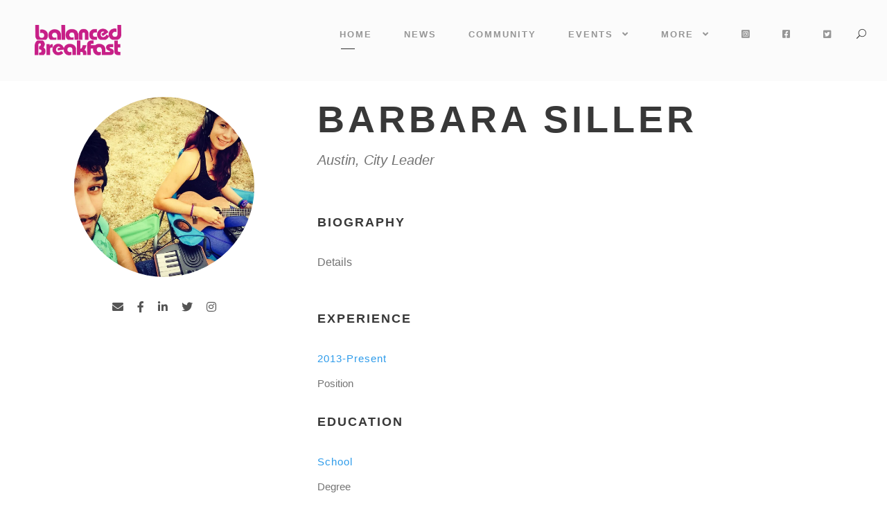

--- FILE ---
content_type: text/html; charset=UTF-8
request_url: https://balanced-breakfast.com/personnel/barbara-siller/
body_size: 16513
content:
<!DOCTYPE html>
<html lang="en" class="no-js">
<head>
	<meta charset="UTF-8">
	<meta name="viewport" content="width=device-width, initial-scale=1">
	<link rel="profile" href="http://gmpg.org/xfn/11">
	<link rel="pingback" href="https://balanced-breakfast.com/xmlrpc.php">
	<meta name='robots' content='index, follow, max-image-preview:large, max-snippet:-1, max-video-preview:-1' />
	<style>img:is([sizes="auto" i], [sizes^="auto," i]) { contain-intrinsic-size: 3000px 1500px }</style>
	
                        
            <!-- Jetpack Site Verification Tags -->
<meta name="google-site-verification" content="dIde4Zhuy_Naku0c0awPyWisXXu4o5MD6J9Ggs44UCk" />
<meta name="msvalidate.01" content="05D2F354DD63E6DD1743415DCC7A84E9" />
<meta name="p:domain_verify" content="fd8003489521e5462030473add8e1fa7" />
<meta name="yandex-verification" content="48e0db43b3ed6df2" />
<meta name="facebook-domain-verification" content="600007607907490" />

	<!-- This site is optimized with the Yoast SEO plugin v26.7 - https://yoast.com/wordpress/plugins/seo/ -->
	<title>Barbara Siller - Balanced Breakfast</title>
	<link rel="canonical" href="https://balanced-breakfast.com/personnel/barbara-siller/" />
	<meta property="og:locale" content="en_US" />
	<meta property="og:type" content="article" />
	<meta property="og:title" content="Barbara Siller - Balanced Breakfast" />
	<meta property="og:url" content="https://balanced-breakfast.com/personnel/barbara-siller/" />
	<meta property="og:site_name" content="Balanced Breakfast" />
	<meta property="article:publisher" content="http://www.facebook.com/blncdbrkfst" />
	<meta property="og:image" content="https://i2.wp.com/balanced-breakfast.com/wp-content/uploads/2019/04/barb.jpg?fit=960%2C960&ssl=1" />
	<meta property="og:image:width" content="960" />
	<meta property="og:image:height" content="960" />
	<meta property="og:image:type" content="image/jpeg" />
	<meta name="twitter:card" content="summary_large_image" />
	<meta name="twitter:site" content="@blncdbrkfst" />
	<!-- / Yoast SEO plugin. -->


<link rel='dns-prefetch' href='//maps.google.com' />
<link rel='dns-prefetch' href='//secure.gravatar.com' />
<link rel='dns-prefetch' href='//stats.wp.com' />
<link rel='dns-prefetch' href='//use.fontawesome.com' />
<link rel='dns-prefetch' href='//v0.wordpress.com' />
<link rel='dns-prefetch' href='//www.googletagmanager.com' />
<link rel='dns-prefetch' href='//pagead2.googlesyndication.com' />
<link rel='preconnect' href='//i0.wp.com' />
<link rel="alternate" type="application/rss+xml" title="Balanced Breakfast &raquo; Feed" href="https://balanced-breakfast.com/feed/" />
<link rel="alternate" type="application/rss+xml" title="Balanced Breakfast &raquo; Comments Feed" href="https://balanced-breakfast.com/comments/feed/" />
<script type="text/javascript">
/* <![CDATA[ */
window._wpemojiSettings = {"baseUrl":"https:\/\/s.w.org\/images\/core\/emoji\/16.0.1\/72x72\/","ext":".png","svgUrl":"https:\/\/s.w.org\/images\/core\/emoji\/16.0.1\/svg\/","svgExt":".svg","source":{"concatemoji":"https:\/\/balanced-breakfast.com\/wp-includes\/js\/wp-emoji-release.min.js?ver=6.8.3"}};
/*! This file is auto-generated */
!function(s,n){var o,i,e;function c(e){try{var t={supportTests:e,timestamp:(new Date).valueOf()};sessionStorage.setItem(o,JSON.stringify(t))}catch(e){}}function p(e,t,n){e.clearRect(0,0,e.canvas.width,e.canvas.height),e.fillText(t,0,0);var t=new Uint32Array(e.getImageData(0,0,e.canvas.width,e.canvas.height).data),a=(e.clearRect(0,0,e.canvas.width,e.canvas.height),e.fillText(n,0,0),new Uint32Array(e.getImageData(0,0,e.canvas.width,e.canvas.height).data));return t.every(function(e,t){return e===a[t]})}function u(e,t){e.clearRect(0,0,e.canvas.width,e.canvas.height),e.fillText(t,0,0);for(var n=e.getImageData(16,16,1,1),a=0;a<n.data.length;a++)if(0!==n.data[a])return!1;return!0}function f(e,t,n,a){switch(t){case"flag":return n(e,"\ud83c\udff3\ufe0f\u200d\u26a7\ufe0f","\ud83c\udff3\ufe0f\u200b\u26a7\ufe0f")?!1:!n(e,"\ud83c\udde8\ud83c\uddf6","\ud83c\udde8\u200b\ud83c\uddf6")&&!n(e,"\ud83c\udff4\udb40\udc67\udb40\udc62\udb40\udc65\udb40\udc6e\udb40\udc67\udb40\udc7f","\ud83c\udff4\u200b\udb40\udc67\u200b\udb40\udc62\u200b\udb40\udc65\u200b\udb40\udc6e\u200b\udb40\udc67\u200b\udb40\udc7f");case"emoji":return!a(e,"\ud83e\udedf")}return!1}function g(e,t,n,a){var r="undefined"!=typeof WorkerGlobalScope&&self instanceof WorkerGlobalScope?new OffscreenCanvas(300,150):s.createElement("canvas"),o=r.getContext("2d",{willReadFrequently:!0}),i=(o.textBaseline="top",o.font="600 32px Arial",{});return e.forEach(function(e){i[e]=t(o,e,n,a)}),i}function t(e){var t=s.createElement("script");t.src=e,t.defer=!0,s.head.appendChild(t)}"undefined"!=typeof Promise&&(o="wpEmojiSettingsSupports",i=["flag","emoji"],n.supports={everything:!0,everythingExceptFlag:!0},e=new Promise(function(e){s.addEventListener("DOMContentLoaded",e,{once:!0})}),new Promise(function(t){var n=function(){try{var e=JSON.parse(sessionStorage.getItem(o));if("object"==typeof e&&"number"==typeof e.timestamp&&(new Date).valueOf()<e.timestamp+604800&&"object"==typeof e.supportTests)return e.supportTests}catch(e){}return null}();if(!n){if("undefined"!=typeof Worker&&"undefined"!=typeof OffscreenCanvas&&"undefined"!=typeof URL&&URL.createObjectURL&&"undefined"!=typeof Blob)try{var e="postMessage("+g.toString()+"("+[JSON.stringify(i),f.toString(),p.toString(),u.toString()].join(",")+"));",a=new Blob([e],{type:"text/javascript"}),r=new Worker(URL.createObjectURL(a),{name:"wpTestEmojiSupports"});return void(r.onmessage=function(e){c(n=e.data),r.terminate(),t(n)})}catch(e){}c(n=g(i,f,p,u))}t(n)}).then(function(e){for(var t in e)n.supports[t]=e[t],n.supports.everything=n.supports.everything&&n.supports[t],"flag"!==t&&(n.supports.everythingExceptFlag=n.supports.everythingExceptFlag&&n.supports[t]);n.supports.everythingExceptFlag=n.supports.everythingExceptFlag&&!n.supports.flag,n.DOMReady=!1,n.readyCallback=function(){n.DOMReady=!0}}).then(function(){return e}).then(function(){var e;n.supports.everything||(n.readyCallback(),(e=n.source||{}).concatemoji?t(e.concatemoji):e.wpemoji&&e.twemoji&&(t(e.twemoji),t(e.wpemoji)))}))}((window,document),window._wpemojiSettings);
/* ]]> */
</script>
<!-- balanced-breakfast.com is managing ads with Advanced Ads 2.0.16 – https://wpadvancedads.com/ --><script id="balan-ready">
			window.advanced_ads_ready=function(e,a){a=a||"complete";var d=function(e){return"interactive"===a?"loading"!==e:"complete"===e};d(document.readyState)?e():document.addEventListener("readystatechange",(function(a){d(a.target.readyState)&&e()}),{once:"interactive"===a})},window.advanced_ads_ready_queue=window.advanced_ads_ready_queue||[];		</script>
		<link rel='stylesheet' id='jetpack_related-posts-css' href='https://balanced-breakfast.com/wp-content/plugins/jetpack/modules/related-posts/related-posts.css?ver=20240116' type='text/css' media='all' />
<link rel='stylesheet' id='sbi_styles-css' href='https://balanced-breakfast.com/wp-content/plugins/instagram-feed/css/sbi-styles.min.css?ver=6.10.0' type='text/css' media='all' />
<style id='wp-emoji-styles-inline-css' type='text/css'>

	img.wp-smiley, img.emoji {
		display: inline !important;
		border: none !important;
		box-shadow: none !important;
		height: 1em !important;
		width: 1em !important;
		margin: 0 0.07em !important;
		vertical-align: -0.1em !important;
		background: none !important;
		padding: 0 !important;
	}
</style>
<link rel='stylesheet' id='wp-block-library-css' href='https://balanced-breakfast.com/wp-includes/css/dist/block-library/style.min.css?ver=6.8.3' type='text/css' media='all' />
<style id='classic-theme-styles-inline-css' type='text/css'>
/*! This file is auto-generated */
.wp-block-button__link{color:#fff;background-color:#32373c;border-radius:9999px;box-shadow:none;text-decoration:none;padding:calc(.667em + 2px) calc(1.333em + 2px);font-size:1.125em}.wp-block-file__button{background:#32373c;color:#fff;text-decoration:none}
</style>
<link rel='stylesheet' id='wpea-wp-events-block-style2-css' href='https://balanced-breakfast.com/wp-content/plugins/wp-event-aggregator/assets/css/grid-style2.css?ver=1.8.9' type='text/css' media='all' />
<link rel='stylesheet' id='xtfe-facebook-events-block-style2-css' href='https://balanced-breakfast.com/wp-content/plugins/xt-facebook-events/assets/css/grid_style2.css?ver=1.1.8' type='text/css' media='all' />
<link rel='stylesheet' id='mediaelement-css' href='https://balanced-breakfast.com/wp-includes/js/mediaelement/mediaelementplayer-legacy.min.css?ver=4.2.17' type='text/css' media='all' />
<link rel='stylesheet' id='wp-mediaelement-css' href='https://balanced-breakfast.com/wp-includes/js/mediaelement/wp-mediaelement.min.css?ver=6.8.3' type='text/css' media='all' />
<style id='jetpack-sharing-buttons-style-inline-css' type='text/css'>
.jetpack-sharing-buttons__services-list{display:flex;flex-direction:row;flex-wrap:wrap;gap:0;list-style-type:none;margin:5px;padding:0}.jetpack-sharing-buttons__services-list.has-small-icon-size{font-size:12px}.jetpack-sharing-buttons__services-list.has-normal-icon-size{font-size:16px}.jetpack-sharing-buttons__services-list.has-large-icon-size{font-size:24px}.jetpack-sharing-buttons__services-list.has-huge-icon-size{font-size:36px}@media print{.jetpack-sharing-buttons__services-list{display:none!important}}.editor-styles-wrapper .wp-block-jetpack-sharing-buttons{gap:0;padding-inline-start:0}ul.jetpack-sharing-buttons__services-list.has-background{padding:1.25em 2.375em}
</style>
<link rel='stylesheet' id='mpp_gutenberg-css' href='https://balanced-breakfast.com/wp-content/plugins/metronet-profile-picture/dist/blocks.style.build.css?ver=2.6.3' type='text/css' media='all' />
<style id='font-awesome-svg-styles-default-inline-css' type='text/css'>
.svg-inline--fa {
  display: inline-block;
  height: 1em;
  overflow: visible;
  vertical-align: -.125em;
}
</style>
<link rel='stylesheet' id='font-awesome-svg-styles-css' href='https://balanced-breakfast.com/wp-content/uploads/font-awesome/v5.15.1/css/svg-with-js.css' type='text/css' media='all' />
<style id='font-awesome-svg-styles-inline-css' type='text/css'>
   .wp-block-font-awesome-icon svg::before,
   .wp-rich-text-font-awesome-icon svg::before {content: unset;}
</style>
<style id='global-styles-inline-css' type='text/css'>
:root{--wp--preset--aspect-ratio--square: 1;--wp--preset--aspect-ratio--4-3: 4/3;--wp--preset--aspect-ratio--3-4: 3/4;--wp--preset--aspect-ratio--3-2: 3/2;--wp--preset--aspect-ratio--2-3: 2/3;--wp--preset--aspect-ratio--16-9: 16/9;--wp--preset--aspect-ratio--9-16: 9/16;--wp--preset--color--black: #000000;--wp--preset--color--cyan-bluish-gray: #abb8c3;--wp--preset--color--white: #ffffff;--wp--preset--color--pale-pink: #f78da7;--wp--preset--color--vivid-red: #cf2e2e;--wp--preset--color--luminous-vivid-orange: #ff6900;--wp--preset--color--luminous-vivid-amber: #fcb900;--wp--preset--color--light-green-cyan: #7bdcb5;--wp--preset--color--vivid-green-cyan: #00d084;--wp--preset--color--pale-cyan-blue: #8ed1fc;--wp--preset--color--vivid-cyan-blue: #0693e3;--wp--preset--color--vivid-purple: #9b51e0;--wp--preset--gradient--vivid-cyan-blue-to-vivid-purple: linear-gradient(135deg,rgba(6,147,227,1) 0%,rgb(155,81,224) 100%);--wp--preset--gradient--light-green-cyan-to-vivid-green-cyan: linear-gradient(135deg,rgb(122,220,180) 0%,rgb(0,208,130) 100%);--wp--preset--gradient--luminous-vivid-amber-to-luminous-vivid-orange: linear-gradient(135deg,rgba(252,185,0,1) 0%,rgba(255,105,0,1) 100%);--wp--preset--gradient--luminous-vivid-orange-to-vivid-red: linear-gradient(135deg,rgba(255,105,0,1) 0%,rgb(207,46,46) 100%);--wp--preset--gradient--very-light-gray-to-cyan-bluish-gray: linear-gradient(135deg,rgb(238,238,238) 0%,rgb(169,184,195) 100%);--wp--preset--gradient--cool-to-warm-spectrum: linear-gradient(135deg,rgb(74,234,220) 0%,rgb(151,120,209) 20%,rgb(207,42,186) 40%,rgb(238,44,130) 60%,rgb(251,105,98) 80%,rgb(254,248,76) 100%);--wp--preset--gradient--blush-light-purple: linear-gradient(135deg,rgb(255,206,236) 0%,rgb(152,150,240) 100%);--wp--preset--gradient--blush-bordeaux: linear-gradient(135deg,rgb(254,205,165) 0%,rgb(254,45,45) 50%,rgb(107,0,62) 100%);--wp--preset--gradient--luminous-dusk: linear-gradient(135deg,rgb(255,203,112) 0%,rgb(199,81,192) 50%,rgb(65,88,208) 100%);--wp--preset--gradient--pale-ocean: linear-gradient(135deg,rgb(255,245,203) 0%,rgb(182,227,212) 50%,rgb(51,167,181) 100%);--wp--preset--gradient--electric-grass: linear-gradient(135deg,rgb(202,248,128) 0%,rgb(113,206,126) 100%);--wp--preset--gradient--midnight: linear-gradient(135deg,rgb(2,3,129) 0%,rgb(40,116,252) 100%);--wp--preset--font-size--small: 13px;--wp--preset--font-size--medium: 20px;--wp--preset--font-size--large: 36px;--wp--preset--font-size--x-large: 42px;--wp--preset--spacing--20: 0.44rem;--wp--preset--spacing--30: 0.67rem;--wp--preset--spacing--40: 1rem;--wp--preset--spacing--50: 1.5rem;--wp--preset--spacing--60: 2.25rem;--wp--preset--spacing--70: 3.38rem;--wp--preset--spacing--80: 5.06rem;--wp--preset--shadow--natural: 6px 6px 9px rgba(0, 0, 0, 0.2);--wp--preset--shadow--deep: 12px 12px 50px rgba(0, 0, 0, 0.4);--wp--preset--shadow--sharp: 6px 6px 0px rgba(0, 0, 0, 0.2);--wp--preset--shadow--outlined: 6px 6px 0px -3px rgba(255, 255, 255, 1), 6px 6px rgba(0, 0, 0, 1);--wp--preset--shadow--crisp: 6px 6px 0px rgba(0, 0, 0, 1);}:where(.is-layout-flex){gap: 0.5em;}:where(.is-layout-grid){gap: 0.5em;}body .is-layout-flex{display: flex;}.is-layout-flex{flex-wrap: wrap;align-items: center;}.is-layout-flex > :is(*, div){margin: 0;}body .is-layout-grid{display: grid;}.is-layout-grid > :is(*, div){margin: 0;}:where(.wp-block-columns.is-layout-flex){gap: 2em;}:where(.wp-block-columns.is-layout-grid){gap: 2em;}:where(.wp-block-post-template.is-layout-flex){gap: 1.25em;}:where(.wp-block-post-template.is-layout-grid){gap: 1.25em;}.has-black-color{color: var(--wp--preset--color--black) !important;}.has-cyan-bluish-gray-color{color: var(--wp--preset--color--cyan-bluish-gray) !important;}.has-white-color{color: var(--wp--preset--color--white) !important;}.has-pale-pink-color{color: var(--wp--preset--color--pale-pink) !important;}.has-vivid-red-color{color: var(--wp--preset--color--vivid-red) !important;}.has-luminous-vivid-orange-color{color: var(--wp--preset--color--luminous-vivid-orange) !important;}.has-luminous-vivid-amber-color{color: var(--wp--preset--color--luminous-vivid-amber) !important;}.has-light-green-cyan-color{color: var(--wp--preset--color--light-green-cyan) !important;}.has-vivid-green-cyan-color{color: var(--wp--preset--color--vivid-green-cyan) !important;}.has-pale-cyan-blue-color{color: var(--wp--preset--color--pale-cyan-blue) !important;}.has-vivid-cyan-blue-color{color: var(--wp--preset--color--vivid-cyan-blue) !important;}.has-vivid-purple-color{color: var(--wp--preset--color--vivid-purple) !important;}.has-black-background-color{background-color: var(--wp--preset--color--black) !important;}.has-cyan-bluish-gray-background-color{background-color: var(--wp--preset--color--cyan-bluish-gray) !important;}.has-white-background-color{background-color: var(--wp--preset--color--white) !important;}.has-pale-pink-background-color{background-color: var(--wp--preset--color--pale-pink) !important;}.has-vivid-red-background-color{background-color: var(--wp--preset--color--vivid-red) !important;}.has-luminous-vivid-orange-background-color{background-color: var(--wp--preset--color--luminous-vivid-orange) !important;}.has-luminous-vivid-amber-background-color{background-color: var(--wp--preset--color--luminous-vivid-amber) !important;}.has-light-green-cyan-background-color{background-color: var(--wp--preset--color--light-green-cyan) !important;}.has-vivid-green-cyan-background-color{background-color: var(--wp--preset--color--vivid-green-cyan) !important;}.has-pale-cyan-blue-background-color{background-color: var(--wp--preset--color--pale-cyan-blue) !important;}.has-vivid-cyan-blue-background-color{background-color: var(--wp--preset--color--vivid-cyan-blue) !important;}.has-vivid-purple-background-color{background-color: var(--wp--preset--color--vivid-purple) !important;}.has-black-border-color{border-color: var(--wp--preset--color--black) !important;}.has-cyan-bluish-gray-border-color{border-color: var(--wp--preset--color--cyan-bluish-gray) !important;}.has-white-border-color{border-color: var(--wp--preset--color--white) !important;}.has-pale-pink-border-color{border-color: var(--wp--preset--color--pale-pink) !important;}.has-vivid-red-border-color{border-color: var(--wp--preset--color--vivid-red) !important;}.has-luminous-vivid-orange-border-color{border-color: var(--wp--preset--color--luminous-vivid-orange) !important;}.has-luminous-vivid-amber-border-color{border-color: var(--wp--preset--color--luminous-vivid-amber) !important;}.has-light-green-cyan-border-color{border-color: var(--wp--preset--color--light-green-cyan) !important;}.has-vivid-green-cyan-border-color{border-color: var(--wp--preset--color--vivid-green-cyan) !important;}.has-pale-cyan-blue-border-color{border-color: var(--wp--preset--color--pale-cyan-blue) !important;}.has-vivid-cyan-blue-border-color{border-color: var(--wp--preset--color--vivid-cyan-blue) !important;}.has-vivid-purple-border-color{border-color: var(--wp--preset--color--vivid-purple) !important;}.has-vivid-cyan-blue-to-vivid-purple-gradient-background{background: var(--wp--preset--gradient--vivid-cyan-blue-to-vivid-purple) !important;}.has-light-green-cyan-to-vivid-green-cyan-gradient-background{background: var(--wp--preset--gradient--light-green-cyan-to-vivid-green-cyan) !important;}.has-luminous-vivid-amber-to-luminous-vivid-orange-gradient-background{background: var(--wp--preset--gradient--luminous-vivid-amber-to-luminous-vivid-orange) !important;}.has-luminous-vivid-orange-to-vivid-red-gradient-background{background: var(--wp--preset--gradient--luminous-vivid-orange-to-vivid-red) !important;}.has-very-light-gray-to-cyan-bluish-gray-gradient-background{background: var(--wp--preset--gradient--very-light-gray-to-cyan-bluish-gray) !important;}.has-cool-to-warm-spectrum-gradient-background{background: var(--wp--preset--gradient--cool-to-warm-spectrum) !important;}.has-blush-light-purple-gradient-background{background: var(--wp--preset--gradient--blush-light-purple) !important;}.has-blush-bordeaux-gradient-background{background: var(--wp--preset--gradient--blush-bordeaux) !important;}.has-luminous-dusk-gradient-background{background: var(--wp--preset--gradient--luminous-dusk) !important;}.has-pale-ocean-gradient-background{background: var(--wp--preset--gradient--pale-ocean) !important;}.has-electric-grass-gradient-background{background: var(--wp--preset--gradient--electric-grass) !important;}.has-midnight-gradient-background{background: var(--wp--preset--gradient--midnight) !important;}.has-small-font-size{font-size: var(--wp--preset--font-size--small) !important;}.has-medium-font-size{font-size: var(--wp--preset--font-size--medium) !important;}.has-large-font-size{font-size: var(--wp--preset--font-size--large) !important;}.has-x-large-font-size{font-size: var(--wp--preset--font-size--x-large) !important;}
:where(.wp-block-post-template.is-layout-flex){gap: 1.25em;}:where(.wp-block-post-template.is-layout-grid){gap: 1.25em;}
:where(.wp-block-columns.is-layout-flex){gap: 2em;}:where(.wp-block-columns.is-layout-grid){gap: 2em;}
:root :where(.wp-block-pullquote){font-size: 1.5em;line-height: 1.6;}
</style>
<link rel='stylesheet' id='contact-form-7-css' href='https://balanced-breakfast.com/wp-content/plugins/contact-form-7/includes/css/styles.css?ver=6.1.4' type='text/css' media='all' />
<link rel='stylesheet' id='font-awesome-css' href='https://balanced-breakfast.com/wp-content/plugins/goodlayers-core/plugins/fontawesome/font-awesome.css?ver=6.8.3' type='text/css' media='all' />
<link rel='stylesheet' id='elegant-font-css' href='https://balanced-breakfast.com/wp-content/plugins/goodlayers-core/plugins/elegant/elegant-font.css?ver=6.8.3' type='text/css' media='all' />
<link rel='stylesheet' id='gdlr-core-plugin-css' href='https://balanced-breakfast.com/wp-content/plugins/goodlayers-core/plugins/style.css?ver=1610385531' type='text/css' media='all' />
<link rel='stylesheet' id='gdlr-core-page-builder-css' href='https://balanced-breakfast.com/wp-content/plugins/goodlayers-core/include/css/page-builder.css?ver=6.8.3' type='text/css' media='all' />
<link rel='stylesheet' id='wp-ai-content-generator-css' href='https://balanced-breakfast.com/wp-content/plugins/gpt3-ai-content-generator/public/css/wp-ai-content-generator-public.css?ver=1.9.18' type='text/css' media='all' />
<link rel='stylesheet' id='wp-event-aggregator-front-css' href='https://balanced-breakfast.com/wp-content/plugins/wp-event-aggregator/assets/css/wp-event-aggregator.css?ver=1.8.9' type='text/css' media='all' />
<link rel='stylesheet' id='wp-event-aggregator-front-style2-css' href='https://balanced-breakfast.com/wp-content/plugins/wp-event-aggregator/assets/css/grid-style2.css?ver=1.8.9' type='text/css' media='all' />
<link rel='stylesheet' id='wpgmp-frontend-css' href='https://balanced-breakfast.com/wp-content/plugins/wp-google-map-plugin/assets/css/wpgmp_all_frontend.css?ver=4.9.1' type='text/css' media='all' />
<link rel='stylesheet' id='xt-facebook-events-front-css' href='https://balanced-breakfast.com/wp-content/plugins/xt-facebook-events/assets/css/xt-facebook-events.css?ver=1.1.8' type='text/css' media='all' />
<link rel='stylesheet' id='xt-facebook-events-front-grid2-css' href='https://balanced-breakfast.com/wp-content/plugins/xt-facebook-events/assets/css/grid_style2.css?ver=1.1.8' type='text/css' media='all' />
<link rel='stylesheet' id='font-awesome-official-css' href='https://use.fontawesome.com/releases/v5.15.1/css/all.css' type='text/css' media='all' integrity="sha384-vp86vTRFVJgpjF9jiIGPEEqYqlDwgyBgEF109VFjmqGmIY/Y4HV4d3Gp2irVfcrp" crossorigin="anonymous" />
<link rel='stylesheet' id='kleanity-style-core-css' href='https://balanced-breakfast.com/wp-content/themes/kleanity/css/style-core.css?ver=6.8.3' type='text/css' media='all' />
<link rel='stylesheet' id='kleanity-custom-style-css' href='https://balanced-breakfast.com/wp-content/uploads/kleanity-style-custom.css?1610385531&#038;ver=6.8.3' type='text/css' media='all' />
<link rel='stylesheet' id='kleanity-child-theme-style-css' href='https://balanced-breakfast.com/wp-content/themes/kleanity-child/style.css?ver=6.8.3' type='text/css' media='all' />
<link rel='stylesheet' id='font-awesome-official-v4shim-css' href='https://use.fontawesome.com/releases/v5.15.1/css/v4-shims.css' type='text/css' media='all' integrity="sha384-WCuYjm/u5NsK4s/NfnJeHuMj6zzN2HFyjhBu/SnZJj7eZ6+ds4zqIM3wYgL59Clf" crossorigin="anonymous" />
<style id='font-awesome-official-v4shim-inline-css' type='text/css'>
@font-face {
font-family: "FontAwesome";
font-display: block;
src: url("https://use.fontawesome.com/releases/v5.15.1/webfonts/fa-brands-400.eot"),
		url("https://use.fontawesome.com/releases/v5.15.1/webfonts/fa-brands-400.eot?#iefix") format("embedded-opentype"),
		url("https://use.fontawesome.com/releases/v5.15.1/webfonts/fa-brands-400.woff2") format("woff2"),
		url("https://use.fontawesome.com/releases/v5.15.1/webfonts/fa-brands-400.woff") format("woff"),
		url("https://use.fontawesome.com/releases/v5.15.1/webfonts/fa-brands-400.ttf") format("truetype"),
		url("https://use.fontawesome.com/releases/v5.15.1/webfonts/fa-brands-400.svg#fontawesome") format("svg");
}

@font-face {
font-family: "FontAwesome";
font-display: block;
src: url("https://use.fontawesome.com/releases/v5.15.1/webfonts/fa-solid-900.eot"),
		url("https://use.fontawesome.com/releases/v5.15.1/webfonts/fa-solid-900.eot?#iefix") format("embedded-opentype"),
		url("https://use.fontawesome.com/releases/v5.15.1/webfonts/fa-solid-900.woff2") format("woff2"),
		url("https://use.fontawesome.com/releases/v5.15.1/webfonts/fa-solid-900.woff") format("woff"),
		url("https://use.fontawesome.com/releases/v5.15.1/webfonts/fa-solid-900.ttf") format("truetype"),
		url("https://use.fontawesome.com/releases/v5.15.1/webfonts/fa-solid-900.svg#fontawesome") format("svg");
}

@font-face {
font-family: "FontAwesome";
font-display: block;
src: url("https://use.fontawesome.com/releases/v5.15.1/webfonts/fa-regular-400.eot"),
		url("https://use.fontawesome.com/releases/v5.15.1/webfonts/fa-regular-400.eot?#iefix") format("embedded-opentype"),
		url("https://use.fontawesome.com/releases/v5.15.1/webfonts/fa-regular-400.woff2") format("woff2"),
		url("https://use.fontawesome.com/releases/v5.15.1/webfonts/fa-regular-400.woff") format("woff"),
		url("https://use.fontawesome.com/releases/v5.15.1/webfonts/fa-regular-400.ttf") format("truetype"),
		url("https://use.fontawesome.com/releases/v5.15.1/webfonts/fa-regular-400.svg#fontawesome") format("svg");
unicode-range: U+F004-F005,U+F007,U+F017,U+F022,U+F024,U+F02E,U+F03E,U+F044,U+F057-F059,U+F06E,U+F070,U+F075,U+F07B-F07C,U+F080,U+F086,U+F089,U+F094,U+F09D,U+F0A0,U+F0A4-F0A7,U+F0C5,U+F0C7-F0C8,U+F0E0,U+F0EB,U+F0F3,U+F0F8,U+F0FE,U+F111,U+F118-F11A,U+F11C,U+F133,U+F144,U+F146,U+F14A,U+F14D-F14E,U+F150-F152,U+F15B-F15C,U+F164-F165,U+F185-F186,U+F191-F192,U+F1AD,U+F1C1-F1C9,U+F1CD,U+F1D8,U+F1E3,U+F1EA,U+F1F6,U+F1F9,U+F20A,U+F247-F249,U+F24D,U+F254-F25B,U+F25D,U+F267,U+F271-F274,U+F279,U+F28B,U+F28D,U+F2B5-F2B6,U+F2B9,U+F2BB,U+F2BD,U+F2C1-F2C2,U+F2D0,U+F2D2,U+F2DC,U+F2ED,U+F328,U+F358-F35B,U+F3A5,U+F3D1,U+F410,U+F4AD;
}
</style>
<script type="text/javascript" id="jetpack_related-posts-js-extra">
/* <![CDATA[ */
var related_posts_js_options = {"post_heading":"h4"};
/* ]]> */
</script>
<script type="text/javascript" src="https://balanced-breakfast.com/wp-content/plugins/jetpack/_inc/build/related-posts/related-posts.min.js?ver=20240116" id="jetpack_related-posts-js"></script>
<script type="text/javascript" src="https://balanced-breakfast.com/wp-includes/js/jquery/jquery.min.js?ver=3.7.1" id="jquery-core-js"></script>
<script type="text/javascript" src="https://balanced-breakfast.com/wp-includes/js/jquery/jquery-migrate.min.js?ver=3.4.1" id="jquery-migrate-js"></script>
<script type="text/javascript" src="https://balanced-breakfast.com/wp-content/plugins/gpt3-ai-content-generator/public/js/wp-ai-content-generator-public.js?ver=1.9.18" id="wp-ai-content-generator-js"></script>
<link rel="https://api.w.org/" href="https://balanced-breakfast.com/wp-json/" /><link rel="EditURI" type="application/rsd+xml" title="RSD" href="https://balanced-breakfast.com/xmlrpc.php?rsd" />
<meta name="generator" content="WordPress 6.8.3" />
<link rel="alternate" title="oEmbed (JSON)" type="application/json+oembed" href="https://balanced-breakfast.com/wp-json/oembed/1.0/embed?url=https%3A%2F%2Fbalanced-breakfast.com%2Fpersonnel%2Fbarbara-siller%2F" />
<link rel="alternate" title="oEmbed (XML)" type="text/xml+oembed" href="https://balanced-breakfast.com/wp-json/oembed/1.0/embed?url=https%3A%2F%2Fbalanced-breakfast.com%2Fpersonnel%2Fbarbara-siller%2F&#038;format=xml" />
<meta name="generator" content="Site Kit by Google 1.170.0" /><script type="text/javascript">//<![CDATA[
  function external_links_in_new_windows_loop() {
    if (!document.links) {
      document.links = document.getElementsByTagName('a');
    }
    var change_link = false;
    var force = '';
    var ignore = '';

    for (var t=0; t<document.links.length; t++) {
      var all_links = document.links[t];
      change_link = false;
      
      if(document.links[t].hasAttribute('onClick') == false) {
        // forced if the address starts with http (or also https), but does not link to the current domain
        if(all_links.href.search(/^http/) != -1 && all_links.href.search('balanced-breakfast.com') == -1 && all_links.href.search(/^#/) == -1) {
          // console.log('Changed ' + all_links.href);
          change_link = true;
        }
          
        if(force != '' && all_links.href.search(force) != -1) {
          // forced
          // console.log('force ' + all_links.href);
          change_link = true;
        }
        
        if(ignore != '' && all_links.href.search(ignore) != -1) {
          // console.log('ignore ' + all_links.href);
          // ignored
          change_link = false;
        }

        if(change_link == true) {
          // console.log('Changed ' + all_links.href);
          document.links[t].setAttribute('onClick', 'javascript:window.open(\'' + all_links.href.replace(/'/g, '') + '\', \'_blank\', \'noopener\'); return false;');
          document.links[t].removeAttribute('target');
        }
      }
    }
  }
  
  // Load
  function external_links_in_new_windows_load(func)
  {  
    var oldonload = window.onload;
    if (typeof window.onload != 'function'){
      window.onload = func;
    } else {
      window.onload = function(){
        oldonload();
        func();
      }
    }
  }

  external_links_in_new_windows_load(external_links_in_new_windows_loop);
  //]]></script>



<!-- This site is optimized with the Schema plugin v1.7.9.6 - https://schema.press -->
<script type="application/ld+json">[{"@context":"http:\/\/schema.org\/","@type":"WPHeader","url":"https:\/\/balanced-breakfast.com","headline":"Barbara Siller","description":"Creating Community in The Music Industry"},{"@context":"http:\/\/schema.org\/","@type":"WPFooter","url":"https:\/\/balanced-breakfast.com","headline":"Barbara Siller","description":"Creating Community in The Music Industry","copyrightYear":"2019"}]</script>

	<style>img#wpstats{display:none}</style>
		<!--[if lt IE 9]>
<script src="https://balanced-breakfast.com/wp-content/themes/kleanity/js/html5.js"></script>
<![endif]-->

<!-- Google AdSense meta tags added by Site Kit -->
<meta name="google-adsense-platform-account" content="ca-host-pub-2644536267352236">
<meta name="google-adsense-platform-domain" content="sitekit.withgoogle.com">
<!-- End Google AdSense meta tags added by Site Kit -->

<!-- Meta Pixel Code -->
<script type='text/javascript'>
!function(f,b,e,v,n,t,s){if(f.fbq)return;n=f.fbq=function(){n.callMethod?
n.callMethod.apply(n,arguments):n.queue.push(arguments)};if(!f._fbq)f._fbq=n;
n.push=n;n.loaded=!0;n.version='2.0';n.queue=[];t=b.createElement(e);t.async=!0;
t.src=v;s=b.getElementsByTagName(e)[0];s.parentNode.insertBefore(t,s)}(window,
document,'script','https://connect.facebook.net/en_US/fbevents.js?v=next');
</script>
<!-- End Meta Pixel Code -->

      <script type='text/javascript'>
        var url = window.location.origin + '?ob=open-bridge';
        fbq('set', 'openbridge', '2259298720957143', url);
      </script>
    <script type='text/javascript'>fbq('init', '2259298720957143', {}, {
    "agent": "wordpress-6.8.3-3.0.16"
})</script><script type='text/javascript'>
    fbq('track', 'PageView', []);
  </script>
<!-- Meta Pixel Code -->
<noscript>
<img height="1" width="1" style="display:none" alt="fbpx"
src="https://www.facebook.com/tr?id=2259298720957143&ev=PageView&noscript=1" />
</noscript>
<!-- End Meta Pixel Code -->
<style type="text/css">.recentcomments a{display:inline !important;padding:0 !important;margin:0 !important;}</style>

<!-- This site is optimized with the Schema plugin v1.7.9.6 - https://schema.press -->
<script type="application/ld+json">{
    "@context": "http://schema.org",
    "@type": "BreadcrumbList",
    "itemListElement": [
        {
            "@type": "ListItem",
            "position": 1,
            "item": {
                "@id": "https://balanced-breakfast.com",
                "name": "Home"
            }
        },
        {
            "@type": "ListItem",
            "position": 2,
            "item": {
                "@id": "https://balanced-breakfast.com/personnel/barbara-siller/",
                "name": "Barbara Siller",
                "image": "https://i0.wp.com/balanced-breakfast.com/wp-content/uploads/2019/04/barb.jpg?fit=960%2C960&ssl=1"
            }
        }
    ]
}</script>

<script>(()=>{var o=[],i={};["on","off","toggle","show"].forEach((l=>{i[l]=function(){o.push([l,arguments])}})),window.Boxzilla=i,window.boxzilla_queue=o})();</script>
<!-- Google AdSense snippet added by Site Kit -->
<script type="text/javascript" async="async" src="https://pagead2.googlesyndication.com/pagead/js/adsbygoogle.js?client=ca-pub-6161239313320557&amp;host=ca-host-pub-2644536267352236" crossorigin="anonymous"></script>

<!-- End Google AdSense snippet added by Site Kit -->
<meta name="generator" content="Powered by Slider Revolution 6.7.40 - responsive, Mobile-Friendly Slider Plugin for WordPress with comfortable drag and drop interface." />
<link rel="icon" href="https://i0.wp.com/balanced-breakfast.com/wp-content/uploads/2019/11/cropped-BB_APP_Logo_Round.png?fit=32%2C32&#038;ssl=1" sizes="32x32" />
<link rel="icon" href="https://i0.wp.com/balanced-breakfast.com/wp-content/uploads/2019/11/cropped-BB_APP_Logo_Round.png?fit=192%2C192&#038;ssl=1" sizes="192x192" />
<link rel="apple-touch-icon" href="https://i0.wp.com/balanced-breakfast.com/wp-content/uploads/2019/11/cropped-BB_APP_Logo_Round.png?fit=180%2C180&#038;ssl=1" />
<meta name="msapplication-TileImage" content="https://i0.wp.com/balanced-breakfast.com/wp-content/uploads/2019/11/cropped-BB_APP_Logo_Round.png?fit=270%2C270&#038;ssl=1" />
<script data-jetpack-boost="ignore">function setREVStartSize(e){
			//window.requestAnimationFrame(function() {
				window.RSIW = window.RSIW===undefined ? window.innerWidth : window.RSIW;
				window.RSIH = window.RSIH===undefined ? window.innerHeight : window.RSIH;
				try {
					var pw = document.getElementById(e.c).parentNode.offsetWidth,
						newh;
					pw = pw===0 || isNaN(pw) || (e.l=="fullwidth" || e.layout=="fullwidth") ? window.RSIW : pw;
					e.tabw = e.tabw===undefined ? 0 : parseInt(e.tabw);
					e.thumbw = e.thumbw===undefined ? 0 : parseInt(e.thumbw);
					e.tabh = e.tabh===undefined ? 0 : parseInt(e.tabh);
					e.thumbh = e.thumbh===undefined ? 0 : parseInt(e.thumbh);
					e.tabhide = e.tabhide===undefined ? 0 : parseInt(e.tabhide);
					e.thumbhide = e.thumbhide===undefined ? 0 : parseInt(e.thumbhide);
					e.mh = e.mh===undefined || e.mh=="" || e.mh==="auto" ? 0 : parseInt(e.mh,0);
					if(e.layout==="fullscreen" || e.l==="fullscreen")
						newh = Math.max(e.mh,window.RSIH);
					else{
						e.gw = Array.isArray(e.gw) ? e.gw : [e.gw];
						for (var i in e.rl) if (e.gw[i]===undefined || e.gw[i]===0) e.gw[i] = e.gw[i-1];
						e.gh = e.el===undefined || e.el==="" || (Array.isArray(e.el) && e.el.length==0)? e.gh : e.el;
						e.gh = Array.isArray(e.gh) ? e.gh : [e.gh];
						for (var i in e.rl) if (e.gh[i]===undefined || e.gh[i]===0) e.gh[i] = e.gh[i-1];
											
						var nl = new Array(e.rl.length),
							ix = 0,
							sl;
						e.tabw = e.tabhide>=pw ? 0 : e.tabw;
						e.thumbw = e.thumbhide>=pw ? 0 : e.thumbw;
						e.tabh = e.tabhide>=pw ? 0 : e.tabh;
						e.thumbh = e.thumbhide>=pw ? 0 : e.thumbh;
						for (var i in e.rl) nl[i] = e.rl[i]<window.RSIW ? 0 : e.rl[i];
						sl = nl[0];
						for (var i in nl) if (sl>nl[i] && nl[i]>0) { sl = nl[i]; ix=i;}
						var m = pw>(e.gw[ix]+e.tabw+e.thumbw) ? 1 : (pw-(e.tabw+e.thumbw)) / (e.gw[ix]);
						newh =  (e.gh[ix] * m) + (e.tabh + e.thumbh);
					}
					var el = document.getElementById(e.c);
					if (el!==null && el) el.style.height = newh+"px";
					el = document.getElementById(e.c+"_wrapper");
					if (el!==null && el) {
						el.style.height = newh+"px";
						el.style.display = "block";
					}
				} catch(e){
					console.log("Failure at Presize of Slider:" + e)
				}
			//});
		  };</script>
		<style type="text/css" id="wp-custom-css">
			ul ul{
max-height:500px;
overflow-y:scroll;
}
.p-tags a {
    text-decoration: underline;
}		</style>
		</head>

<body class="wp-singular personnel-template-default single single-personnel postid-5212 wp-theme-kleanity wp-child-theme-kleanity-child gdlr-core-body kleanity-body kleanity-body-front kleanity-full  kleanity-with-sticky-navigation aa-prefix-balan-">
<div class="kleanity-mobile-header-wrap" ><div class="kleanity-mobile-header kleanity-header-background kleanity-style-slide" id="kleanity-mobile-header" ><div class="kleanity-mobile-header-container kleanity-container" ><div class="kleanity-logo  kleanity-item-pdlr"><div class="kleanity-logo-inner"><a href="https://balanced-breakfast.com/" ><img src="https://i0.wp.com/balanced-breakfast.com/wp-content/uploads/2019/03/balance_breakfast_logo.png?fit=778%2C276&#038;ssl=1" alt="" width="778" height="276" title="balance_breakfast_logo" /></a></div></div><div class="kleanity-mobile-menu-right" ><div class="kleanity-main-menu-search" id="kleanity-mobile-top-search" ><i class="fa fa-search" ></i></div><div class="kleanity-top-search-wrap" >
	<div class="kleanity-top-search-close" ></div>

	<div class="kleanity-top-search-row" >
		<div class="kleanity-top-search-cell" >
			<form role="search" method="get" class="search-form" action="https://balanced-breakfast.com/">
	<input type="text" class="search-field kleanity-title-font" placeholder="Search..." value="" name="s">
	<div class="kleanity-top-search-submit"><i class="fa fa-search" ></i></div>
	<input type="submit" class="search-submit" value="Search">
	<div class="kleanity-top-search-close"><i class="icon_close" ></i></div>
</form>
		</div>
	</div>

</div>
<div class="kleanity-mobile-menu" ><a class="kleanity-mm-menu-button kleanity-mobile-menu-button kleanity-mobile-button-hamburger-with-border" href="#kleanity-mobile-menu" ><i class="fa fa-bars" ></i></a><div class="kleanity-mm-menu-wrap kleanity-navigation-font" id="kleanity-mobile-menu" data-slide="right" ><ul id="menu-bb-home" class="m-menu"><li class="menu-item menu-item-type-post_type menu-item-object-page menu-item-home menu-item-18557"><a href="https://balanced-breakfast.com/">Home</a></li>
<li class="menu-item menu-item-type-post_type menu-item-object-page menu-item-14154"><a href="https://balanced-breakfast.com/industry-news/">News</a></li>
<li class="menu-item menu-item-type-custom menu-item-object-custom menu-item-17140"><a target="_blank" href="https://www.blncdbrkfst.com/feed">Community</a></li>
<li class="menu-item menu-item-type-custom menu-item-object-custom menu-item-has-children menu-item-22536"><a href="https://balanced-breakfast.com/category/music-festival/">Events</a>
<ul class="sub-menu">
	<li class="menu-item menu-item-type-custom menu-item-object-custom menu-item-13038"><a target="_blank" href="https://www.facebook.com/blncdbrkfst/events">City Meetups</a></li>
	<li class="menu-item menu-item-type-post_type menu-item-object-post menu-item-27006"><a href="https://balanced-breakfast.com/music-festival/breakfest-2025-sxsw/">BB SxSX 2025</a></li>
</ul>
</li>
<li class="menu-item menu-item-type-custom menu-item-object-custom menu-item-has-children menu-item-17813"><a href="#">More</a>
<ul class="sub-menu">
	<li class="menu-item menu-item-type-post_type menu-item-object-page menu-item-4744"><a href="https://balanced-breakfast.com/contact-bb/">Contact BB</a></li>
	<li class="menu-item menu-item-type-post_type menu-item-object-page menu-item-5124"><a href="https://balanced-breakfast.com/leaders/">City Leaders</a></li>
	<li class="menu-item menu-item-type-post_type menu-item-object-page menu-item-4808"><a href="https://balanced-breakfast.com/about-bb/">About BB</a></li>
	<li class="menu-item menu-item-type-post_type menu-item-object-page menu-item-has-children menu-item-4679"><a href="https://balanced-breakfast.com/cities/">Cities</a>
	<ul class="sub-menu">
		<li class="menu-item menu-item-type-post_type menu-item-object-page menu-item-5097"><a href="https://balanced-breakfast.com/bbatlantaga/">BB: Atlanta</a></li>
		<li class="menu-item menu-item-type-post_type menu-item-object-page menu-item-5098"><a href="https://balanced-breakfast.com/bbaustintx/">BB: Austin</a></li>
		<li class="menu-item menu-item-type-post_type menu-item-object-page menu-item-5099"><a href="https://balanced-breakfast.com/bbbogotacol/">BB: Bogotá</a></li>
		<li class="menu-item menu-item-type-post_type menu-item-object-page menu-item-5100"><a href="https://balanced-breakfast.com/bbbostonma/">BB: Boston</a></li>
		<li class="menu-item menu-item-type-post_type menu-item-object-page menu-item-5101"><a href="https://balanced-breakfast.com/bbchicagoil/">BB: Chicago</a></li>
		<li class="menu-item menu-item-type-post_type menu-item-object-page menu-item-5102"><a href="https://balanced-breakfast.com/bbcolumbusoh/">BB: Colombus</a></li>
		<li class="menu-item menu-item-type-post_type menu-item-object-page menu-item-5103"><a href="https://balanced-breakfast.com/bbdenverco/">BB: Denver</a></li>
		<li class="menu-item menu-item-type-post_type menu-item-object-page menu-item-5104"><a href="https://balanced-breakfast.com/bbdetroitmi/">BB: Detroit</a></li>
		<li class="menu-item menu-item-type-post_type menu-item-object-page menu-item-5105"><a href="https://balanced-breakfast.com/bbdurhamnc/">BB: Durham</a></li>
		<li class="menu-item menu-item-type-post_type menu-item-object-page menu-item-5106"><a href="https://balanced-breakfast.com/bblosangelesca/">BB: Los Angeles</a></li>
		<li class="menu-item menu-item-type-post_type menu-item-object-page menu-item-5107"><a href="https://balanced-breakfast.com/bbmanhattanny/">BB: Manhattan</a></li>
		<li class="menu-item menu-item-type-post_type menu-item-object-page menu-item-5108"><a href="https://balanced-breakfast.com/bbnapaca/">BB: Napa</a></li>
		<li class="menu-item menu-item-type-post_type menu-item-object-page menu-item-5109"><a href="https://balanced-breakfast.com/bbnashvilletn/">BB: Nashville</a></li>
		<li class="menu-item menu-item-type-post_type menu-item-object-page menu-item-5110"><a href="https://balanced-breakfast.com/bbnorthbayca/">BB: North Bay</a></li>
		<li class="menu-item menu-item-type-post_type menu-item-object-page menu-item-5111"><a href="https://balanced-breakfast.com/bbnorthernco/">BB: Northern Colorado</a></li>
		<li class="menu-item menu-item-type-post_type menu-item-object-page menu-item-5112"><a href="https://balanced-breakfast.com/bbeastbayca/">BB: Oakland</a></li>
		<li class="menu-item menu-item-type-post_type menu-item-object-page menu-item-5113"><a href="https://balanced-breakfast.com/bbphiladelphia/">BB: Philadelphia</a></li>
		<li class="menu-item menu-item-type-post_type menu-item-object-page menu-item-5114"><a href="https://balanced-breakfast.com/bbphoenix/">BB: Phoenix</a></li>
		<li class="menu-item menu-item-type-post_type menu-item-object-page menu-item-5115"><a href="https://balanced-breakfast.com/bbportlandor/">BB: Portland</a></li>
		<li class="menu-item menu-item-type-post_type menu-item-object-page menu-item-5116"><a href="https://balanced-breakfast.com/bbsacramentoca/">BB: Sacramento</a></li>
		<li class="menu-item menu-item-type-post_type menu-item-object-page menu-item-5117"><a href="https://balanced-breakfast.com/bbsandiegoca/">BB: San Diego</a></li>
		<li class="menu-item menu-item-type-post_type menu-item-object-page menu-item-5118"><a href="https://balanced-breakfast.com/bbsanfranciscoca/">BB: San Francisco</a></li>
		<li class="menu-item menu-item-type-post_type menu-item-object-page menu-item-5119"><a href="https://balanced-breakfast.com/bbsanjoseca/">BB: San Jose</a></li>
		<li class="menu-item menu-item-type-post_type menu-item-object-page menu-item-5120"><a href="https://balanced-breakfast.com/bbsantacruzca/">BB: Santa Cruz</a></li>
		<li class="menu-item menu-item-type-post_type menu-item-object-page menu-item-5121"><a href="https://balanced-breakfast.com/bbseattlewa/">BB: Seattle</a></li>
		<li class="menu-item menu-item-type-post_type menu-item-object-page menu-item-5122"><a href="https://balanced-breakfast.com/bbtemeculaca/">BB: Temecula</a></li>
		<li class="menu-item menu-item-type-post_type menu-item-object-page menu-item-5123"><a href="https://balanced-breakfast.com/bbtoronto/">BB: Toronto</a></li>
	</ul>
</li>
</ul>
</li>
<li class="menu-item menu-item-type-gs_sim menu-item-object-gs_sim menu-item-14202"><a href="https://www.instagram.com/blncdbrkfst" target="_blank" rel="noopener noreferrer"><i class="fab fa-instagram-square"></i></a>
</li>
<li class="menu-item menu-item-type-gs_sim menu-item-object-gs_sim menu-item-14203"><a href="https://www.facebook.com/blncdbrkfst" target="_blank" rel="noopener noreferrer"><i class="fab fa-facebook-square"></i></a>
</li>
<li class="menu-item menu-item-type-gs_sim menu-item-object-gs_sim menu-item-14204"><a href="https://www.twitter.com/blncdbrkfst" target="_blank" rel="noopener noreferrer"><i class="fab fa-twitter-square"></i></a>
</li>
</ul></div></div></div></div></div></div><div class="kleanity-body-outer-wrapper ">
		<div class="kleanity-body-wrapper clearfix  kleanity-with-transparent-header kleanity-with-frame">
	<div class="kleanity-header-background-transparent" >	
<header class="kleanity-header-wrap kleanity-header-style-plain  kleanity-style-menu-right kleanity-sticky-navigation kleanity-style-slide" >
	<div class="kleanity-header-background" ></div>
	<div class="kleanity-header-container  kleanity-header-full">
			
		<div class="kleanity-header-container-inner clearfix">
			<div class="kleanity-logo  kleanity-item-pdlr"><div class="kleanity-logo-inner"><a href="https://balanced-breakfast.com/" ><img src="https://i0.wp.com/balanced-breakfast.com/wp-content/uploads/2019/03/balance_breakfast_logo.png?fit=778%2C276&#038;ssl=1" alt="" width="778" height="276" title="balance_breakfast_logo" /></a></div></div>			<div class="kleanity-navigation kleanity-item-pdlr clearfix kleanity-navigation-submenu-indicator " >
			<div class="kleanity-main-menu" id="kleanity-main-menu" ><ul id="menu-bb-home-1" class="sf-menu"><li  class="menu-item menu-item-type-post_type menu-item-object-page menu-item-home menu-item-18557 kleanity-normal-menu"><a href="https://balanced-breakfast.com/">Home</a></li>
<li  class="menu-item menu-item-type-post_type menu-item-object-page menu-item-14154 kleanity-normal-menu"><a href="https://balanced-breakfast.com/industry-news/">News</a></li>
<li  class="menu-item menu-item-type-custom menu-item-object-custom menu-item-17140 kleanity-normal-menu"><a target="_blank" href="https://www.blncdbrkfst.com/feed">Community</a></li>
<li  class="menu-item menu-item-type-custom menu-item-object-custom menu-item-has-children menu-item-22536 kleanity-normal-menu"><a href="https://balanced-breakfast.com/category/music-festival/" class="sf-with-ul-pre">Events</a>
<ul class="sub-menu">
	<li  class="menu-item menu-item-type-custom menu-item-object-custom menu-item-13038" data-size="60"><a target="_blank" href="https://www.facebook.com/blncdbrkfst/events">City Meetups</a></li>
	<li  class="menu-item menu-item-type-post_type menu-item-object-post menu-item-27006" data-size="60"><a href="https://balanced-breakfast.com/music-festival/breakfest-2025-sxsw/">BB SxSX 2025</a></li>
</ul>
</li>
<li  class="menu-item menu-item-type-custom menu-item-object-custom menu-item-has-children menu-item-17813 kleanity-normal-menu"><a href="#" class="sf-with-ul-pre">More</a>
<ul class="sub-menu">
	<li  class="menu-item menu-item-type-post_type menu-item-object-page menu-item-4744" data-size="60"><a href="https://balanced-breakfast.com/contact-bb/">Contact BB</a></li>
	<li  class="menu-item menu-item-type-post_type menu-item-object-page menu-item-5124" data-size="60"><a href="https://balanced-breakfast.com/leaders/">City Leaders</a></li>
	<li  class="menu-item menu-item-type-post_type menu-item-object-page menu-item-4808" data-size="60"><a href="https://balanced-breakfast.com/about-bb/">About BB</a></li>
	<li  class="menu-item menu-item-type-post_type menu-item-object-page menu-item-has-children menu-item-4679" data-size="60"><a href="https://balanced-breakfast.com/cities/" class="sf-with-ul-pre">Cities</a>
	<ul class="sub-menu">
		<li  class="menu-item menu-item-type-post_type menu-item-object-page menu-item-5097"><a href="https://balanced-breakfast.com/bbatlantaga/">BB: Atlanta</a></li>
		<li  class="menu-item menu-item-type-post_type menu-item-object-page menu-item-5098"><a href="https://balanced-breakfast.com/bbaustintx/">BB: Austin</a></li>
		<li  class="menu-item menu-item-type-post_type menu-item-object-page menu-item-5099"><a href="https://balanced-breakfast.com/bbbogotacol/">BB: Bogotá</a></li>
		<li  class="menu-item menu-item-type-post_type menu-item-object-page menu-item-5100"><a href="https://balanced-breakfast.com/bbbostonma/">BB: Boston</a></li>
		<li  class="menu-item menu-item-type-post_type menu-item-object-page menu-item-5101"><a href="https://balanced-breakfast.com/bbchicagoil/">BB: Chicago</a></li>
		<li  class="menu-item menu-item-type-post_type menu-item-object-page menu-item-5102"><a href="https://balanced-breakfast.com/bbcolumbusoh/">BB: Colombus</a></li>
		<li  class="menu-item menu-item-type-post_type menu-item-object-page menu-item-5103"><a href="https://balanced-breakfast.com/bbdenverco/">BB: Denver</a></li>
		<li  class="menu-item menu-item-type-post_type menu-item-object-page menu-item-5104"><a href="https://balanced-breakfast.com/bbdetroitmi/">BB: Detroit</a></li>
		<li  class="menu-item menu-item-type-post_type menu-item-object-page menu-item-5105"><a href="https://balanced-breakfast.com/bbdurhamnc/">BB: Durham</a></li>
		<li  class="menu-item menu-item-type-post_type menu-item-object-page menu-item-5106"><a href="https://balanced-breakfast.com/bblosangelesca/">BB: Los Angeles</a></li>
		<li  class="menu-item menu-item-type-post_type menu-item-object-page menu-item-5107"><a href="https://balanced-breakfast.com/bbmanhattanny/">BB: Manhattan</a></li>
		<li  class="menu-item menu-item-type-post_type menu-item-object-page menu-item-5108"><a href="https://balanced-breakfast.com/bbnapaca/">BB: Napa</a></li>
		<li  class="menu-item menu-item-type-post_type menu-item-object-page menu-item-5109"><a href="https://balanced-breakfast.com/bbnashvilletn/">BB: Nashville</a></li>
		<li  class="menu-item menu-item-type-post_type menu-item-object-page menu-item-5110"><a href="https://balanced-breakfast.com/bbnorthbayca/">BB: North Bay</a></li>
		<li  class="menu-item menu-item-type-post_type menu-item-object-page menu-item-5111"><a href="https://balanced-breakfast.com/bbnorthernco/">BB: Northern Colorado</a></li>
		<li  class="menu-item menu-item-type-post_type menu-item-object-page menu-item-5112"><a href="https://balanced-breakfast.com/bbeastbayca/">BB: Oakland</a></li>
		<li  class="menu-item menu-item-type-post_type menu-item-object-page menu-item-5113"><a href="https://balanced-breakfast.com/bbphiladelphia/">BB: Philadelphia</a></li>
		<li  class="menu-item menu-item-type-post_type menu-item-object-page menu-item-5114"><a href="https://balanced-breakfast.com/bbphoenix/">BB: Phoenix</a></li>
		<li  class="menu-item menu-item-type-post_type menu-item-object-page menu-item-5115"><a href="https://balanced-breakfast.com/bbportlandor/">BB: Portland</a></li>
		<li  class="menu-item menu-item-type-post_type menu-item-object-page menu-item-5116"><a href="https://balanced-breakfast.com/bbsacramentoca/">BB: Sacramento</a></li>
		<li  class="menu-item menu-item-type-post_type menu-item-object-page menu-item-5117"><a href="https://balanced-breakfast.com/bbsandiegoca/">BB: San Diego</a></li>
		<li  class="menu-item menu-item-type-post_type menu-item-object-page menu-item-5118"><a href="https://balanced-breakfast.com/bbsanfranciscoca/">BB: San Francisco</a></li>
		<li  class="menu-item menu-item-type-post_type menu-item-object-page menu-item-5119"><a href="https://balanced-breakfast.com/bbsanjoseca/">BB: San Jose</a></li>
		<li  class="menu-item menu-item-type-post_type menu-item-object-page menu-item-5120"><a href="https://balanced-breakfast.com/bbsantacruzca/">BB: Santa Cruz</a></li>
		<li  class="menu-item menu-item-type-post_type menu-item-object-page menu-item-5121"><a href="https://balanced-breakfast.com/bbseattlewa/">BB: Seattle</a></li>
		<li  class="menu-item menu-item-type-post_type menu-item-object-page menu-item-5122"><a href="https://balanced-breakfast.com/bbtemeculaca/">BB: Temecula</a></li>
		<li  class="menu-item menu-item-type-post_type menu-item-object-page menu-item-5123"><a href="https://balanced-breakfast.com/bbtoronto/">BB: Toronto</a></li>
	</ul>
</li>
</ul>
</li>
<li  class="menu-item menu-item-type-gs_sim menu-item-object-gs_sim menu-item-14202 kleanity-normal-menu"><a href="https://www.instagram.com/blncdbrkfst" target="_blank" rel="noopener noreferrer"><i class="fab fa-instagram-square"></i></a>
</li>
<li  class="menu-item menu-item-type-gs_sim menu-item-object-gs_sim menu-item-14203 kleanity-normal-menu"><a href="https://www.facebook.com/blncdbrkfst" target="_blank" rel="noopener noreferrer"><i class="fab fa-facebook-square"></i></a>
</li>
<li  class="menu-item menu-item-type-gs_sim menu-item-object-gs_sim menu-item-14204 kleanity-normal-menu"><a href="https://www.twitter.com/blncdbrkfst" target="_blank" rel="noopener noreferrer"><i class="fab fa-twitter-square"></i></a>
</li>
</ul><div class="kleanity-navigation-slide-bar" id="kleanity-navigation-slide-bar" ></div></div><div class="kleanity-main-menu-right-wrap clearfix " ><div class="kleanity-main-menu-search" id="kleanity-top-search" ><i class="icon_search" ></i></div><div class="kleanity-top-search-wrap" >
	<div class="kleanity-top-search-close" ></div>

	<div class="kleanity-top-search-row" >
		<div class="kleanity-top-search-cell" >
			<form role="search" method="get" class="search-form" action="https://balanced-breakfast.com/">
	<input type="text" class="search-field kleanity-title-font" placeholder="Search..." value="" name="s">
	<div class="kleanity-top-search-submit"><i class="fa fa-search" ></i></div>
	<input type="submit" class="search-submit" value="Search">
	<div class="kleanity-top-search-close"><i class="icon_close" ></i></div>
</form>
		</div>
	</div>

</div>
</div>			</div><!-- kleanity-navigation -->

		</div><!-- kleanity-header-inner -->
	</div><!-- kleanity-header-container -->
</header><!-- header --></div>	<div class="kleanity-page-wrapper" id="kleanity-page-wrapper" ><div class="gdlr-core-page-builder-body"><div class="gdlr-core-pbf-wrapper " style="padding: 140px 0px 40px 0px;"  id="gdlr-core-wrapper-1" ><div class="gdlr-core-pbf-background-wrap"  ></div><div class="gdlr-core-pbf-wrapper-content gdlr-core-js "   ><div class="gdlr-core-pbf-wrapper-container clearfix gdlr-core-container" ><div class="gdlr-core-pbf-column gdlr-core-column-20 gdlr-core-column-first" ><div class="gdlr-core-pbf-column-content-margin gdlr-core-js "   ><div class="gdlr-core-pbf-background-wrap"  ></div><div class="gdlr-core-pbf-column-content clearfix gdlr-core-js " style="max-width: 300px ;"   ><div class="gdlr-core-pbf-element" ><div class="gdlr-core-image-item gdlr-core-item-pdb  gdlr-core-center-align gdlr-core-item-pdlr"  ><div class="gdlr-core-image-item-wrap gdlr-core-media-image  gdlr-core-image-item-style-circle" style="border-width: 0px;"  ><a  class="gdlr-core-ilightbox gdlr-core-js " href="https://balanced-breakfast.com/wp-content/uploads/2019/04/barb.jpg" data-type="image" ><img src="https://i0.wp.com/balanced-breakfast.com/wp-content/uploads/2019/04/barb.jpg?fit=960%2C960&#038;ssl=1" alt="" width="960" height="960" title="barb" /><span class="gdlr-core-image-overlay "  ><i class="gdlr-core-image-overlay-icon  gdlr-core-size-22 fa fa-search"  ></i></span></a></div></div></div><div class="gdlr-core-pbf-element" ><div class="gdlr-core-social-network-item gdlr-core-item-pdb  gdlr-core-center-align gdlr-core-item-pdlr"  ><a href="mailto:@balanced-breakfast.com" target="_blank" class="gdlr-core-social-network-icon" title="email" style="font-size: 16px ;"  ><i class="fa fa-envelope" ></i></a><a href="http://www.facebook.com/blncdbrkfst" target="_blank" class="gdlr-core-social-network-icon" title="facebook" style="font-size: 16px ;"  ><i class="fa fa-facebook" ></i></a><a href="https://www.linkedin.com/company/17876473" target="_blank" class="gdlr-core-social-network-icon" title="linkedin" style="font-size: 16px ;"  ><i class="fa fa-linkedin" ></i></a><a href="http://www.twitter.com/blncdbrkfst" target="_blank" class="gdlr-core-social-network-icon" title="twitter" style="font-size: 16px ;"  ><i class="fa fa-twitter" ></i></a><a href="http://www.instagram.com/blncdbrkfst" target="_blank" class="gdlr-core-social-network-icon" title="instagram" style="font-size: 16px ;"  ><i class="fa fa-instagram" ></i></a></div></div></div></div></div><div class="gdlr-core-pbf-column gdlr-core-column-40" ><div class="gdlr-core-pbf-column-content-margin gdlr-core-js " style="padding: 0px 0px 0px 0px;"   ><div class="gdlr-core-pbf-background-wrap"  ></div><div class="gdlr-core-pbf-column-content clearfix gdlr-core-js "   ><div class="gdlr-core-pbf-element" ><div class="gdlr-core-title-item gdlr-core-item-pdb clearfix  gdlr-core-left-align gdlr-core-title-item-caption-bottom gdlr-core-item-pdlr" style="padding-bottom: 60px ;"  ><div class="gdlr-core-title-item-title-wrap "  ><h3 class="gdlr-core-title-item-title gdlr-core-skin-title " style="font-size: 54px ;letter-spacing: 5px ;"  >Barbara Siller<span class="gdlr-core-title-item-title-divider gdlr-core-skin-divider" ></span></h3></div><span class="gdlr-core-title-item-caption gdlr-core-info-font gdlr-core-skin-caption" style="font-size: 20px ;"  >Austin, City Leader</span></div></div><div class="gdlr-core-pbf-element" ><div class="gdlr-core-title-item gdlr-core-item-pdb clearfix  gdlr-core-left-align gdlr-core-title-item-caption-top gdlr-core-item-pdlr"  ><div class="gdlr-core-title-item-title-wrap "  ><h3 class="gdlr-core-title-item-title gdlr-core-skin-title " style="font-size: 18px ;font-weight: 600 ;letter-spacing: 2px ;"  >Biography<span class="gdlr-core-title-item-title-divider gdlr-core-skin-divider" ></span></h3></div></div></div><div class="gdlr-core-pbf-element" ><div class="gdlr-core-text-box-item gdlr-core-item-pdlr gdlr-core-item-pdb gdlr-core-left-align" style="padding-bottom: 35px ;"  ><div class="gdlr-core-text-box-item-content" style="text-transform: none ;"  ><p>Details</p>
</div></div></div><div class="gdlr-core-pbf-element" ><div class="gdlr-core-title-item gdlr-core-item-pdb clearfix  gdlr-core-left-align gdlr-core-title-item-caption-top gdlr-core-item-pdlr"  ><div class="gdlr-core-title-item-title-wrap "  ><h3 class="gdlr-core-title-item-title gdlr-core-skin-title " style="font-size: 18px ;font-weight: 600 ;letter-spacing: 2px ;"  >Experience<span class="gdlr-core-title-item-title-divider gdlr-core-skin-divider" ></span></h3></div></div></div><div class="gdlr-core-pbf-element" ><div class="gdlr-core-title-item gdlr-core-item-pdb clearfix  gdlr-core-left-align gdlr-core-title-item-caption-bottom gdlr-core-item-pdlr"  ><div class="gdlr-core-title-item-title-wrap "  ><h5 class="gdlr-core-title-item-title gdlr-core-skin-title " style="font-size: 15px ;font-weight: 500 ;text-transform: none ;color: #2d9bea ;"  >2013-Present<span class="gdlr-core-title-item-title-divider gdlr-core-skin-divider" ></span></h5></div><span class="gdlr-core-title-item-caption gdlr-core-info-font gdlr-core-skin-caption" style="font-size: 15px ;font-weight: 500 ;font-style: normal ;"  >Position</span></div></div><div class="gdlr-core-pbf-element" ><div class="gdlr-core-title-item gdlr-core-item-pdb clearfix  gdlr-core-left-align gdlr-core-title-item-caption-top gdlr-core-item-pdlr"  ><div class="gdlr-core-title-item-title-wrap "  ><h3 class="gdlr-core-title-item-title gdlr-core-skin-title " style="font-size: 18px ;font-weight: 600 ;letter-spacing: 2px ;"  >Education<span class="gdlr-core-title-item-title-divider gdlr-core-skin-divider" ></span></h3></div></div></div><div class="gdlr-core-pbf-element" ><div class="gdlr-core-title-item gdlr-core-item-pdb clearfix  gdlr-core-left-align gdlr-core-title-item-caption-bottom gdlr-core-item-pdlr"  ><div class="gdlr-core-title-item-title-wrap "  ><h5 class="gdlr-core-title-item-title gdlr-core-skin-title " style="font-size: 15px ;font-weight: 500 ;text-transform: none ;color: #2d9bea ;"  >School<span class="gdlr-core-title-item-title-divider gdlr-core-skin-divider" ></span></h5></div><span class="gdlr-core-title-item-caption gdlr-core-info-font gdlr-core-skin-caption" style="font-size: 15px ;font-weight: 500 ;font-style: normal ;"  >Degree<br>
Date</span></div></div><div class="gdlr-core-pbf-element" ><div class="gdlr-core-title-item gdlr-core-item-pdb clearfix  gdlr-core-left-align gdlr-core-title-item-caption-top gdlr-core-item-pdlr"  ><div class="gdlr-core-title-item-title-wrap "  ><h3 class="gdlr-core-title-item-title gdlr-core-skin-title " style="font-size: 18px ;font-weight: 600 ;letter-spacing: 2px ;"  >Skills<span class="gdlr-core-title-item-title-divider gdlr-core-skin-divider" ></span></h3></div></div></div><div class="gdlr-core-pbf-element" ><div class="gdlr-core-skill-bar-item gdlr-core-item-pdlr gdlr-core-item-pdb  gdlr-core-size-small gdlr-core-type-rectangle"  ><div class="gdlr-core-skill-bar"  ><div class="gdlr-core-skill-bar-head gdlr-core-title-font" ><span class="gdlr-core-skill-bar-title"  >Photography</span><i class="gdlr-core-skill-bar-icon fa fa-photo"  ></i><span class="gdlr-core-skill-bar-right"  >90%</span></div><div class="gdlr-core-skill-bar-progress"  ><div class="gdlr-core-skill-bar-filled gdlr-core-js" data-width="90"  ></div></div></div><div class="gdlr-core-skill-bar"  ><div class="gdlr-core-skill-bar-head gdlr-core-title-font" ><span class="gdlr-core-skill-bar-title"  >Creative Suite</span><i class="gdlr-core-skill-bar-icon  fa fa-mouse-pointer"  ></i><span class="gdlr-core-skill-bar-right"  >100%</span></div><div class="gdlr-core-skill-bar-progress"  ><div class="gdlr-core-skill-bar-filled gdlr-core-js" data-width="100"  ></div></div></div><div class="gdlr-core-skill-bar"  ><div class="gdlr-core-skill-bar-head gdlr-core-title-font" ><span class="gdlr-core-skill-bar-title"  >Social Media</span><i class="gdlr-core-skill-bar-icon fa fa-globe (world) "  ></i><span class="gdlr-core-skill-bar-right"  >95%</span></div><div class="gdlr-core-skill-bar-progress"  ><div class="gdlr-core-skill-bar-filled gdlr-core-js" data-width="95"  ></div></div></div><div class="gdlr-core-skill-bar"  ><div class="gdlr-core-skill-bar-head gdlr-core-title-font" ><span class="gdlr-core-skill-bar-title"  >WordPress </span><i class="gdlr-core-skill-bar-icon fa fa-wordpress"  ></i><span class="gdlr-core-skill-bar-right"  >85%</span></div><div class="gdlr-core-skill-bar-progress"  ><div class="gdlr-core-skill-bar-filled gdlr-core-js" data-width="85"  ></div></div></div><div class="gdlr-core-skill-bar"  ><div class="gdlr-core-skill-bar-head gdlr-core-title-font" ><span class="gdlr-core-skill-bar-title"  >Marketing</span><i class="gdlr-core-skill-bar-icon fa fa-bullhorn"  ></i><span class="gdlr-core-skill-bar-right"  >90%</span></div><div class="gdlr-core-skill-bar-progress"  ><div class="gdlr-core-skill-bar-filled gdlr-core-js" data-width="90"  ></div></div></div></div></div></div></div></div></div></div></div><div class="gdlr-core-pbf-wrapper " style="padding: 120px 0px 60px 0px;" ><div class="gdlr-core-pbf-background-wrap" style="background-color: #f7f7f7 ;"  ></div><div class="gdlr-core-pbf-wrapper-content gdlr-core-js "   ><div class="gdlr-core-pbf-wrapper-container clearfix gdlr-core-container" ><div class="gdlr-core-pbf-column gdlr-core-column-20 gdlr-core-column-first" ><div class="gdlr-core-pbf-column-content-margin gdlr-core-js "   ><div class="gdlr-core-pbf-column-content clearfix gdlr-core-js "   ><div class="gdlr-core-pbf-element" ><div class="gdlr-core-text-box-item gdlr-core-item-pdlr gdlr-core-item-pdb gdlr-core-left-align"  ></div></div></div></div></div><div class="gdlr-core-pbf-column gdlr-core-column-40" ><div class="gdlr-core-pbf-column-content-margin gdlr-core-js "   ><div class="gdlr-core-pbf-column-content clearfix gdlr-core-js "   ><div class="gdlr-core-pbf-element" ><div class="gdlr-core-title-item gdlr-core-item-pdb clearfix  gdlr-core-left-align gdlr-core-title-item-caption-bottom gdlr-core-item-pdlr"  ><div class="gdlr-core-title-item-title-wrap "  ><h3 class="gdlr-core-title-item-title gdlr-core-skin-title " style="font-size: 22px ;font-weight: 700 ;letter-spacing: 3px ;"  >Contact Info<span class="gdlr-core-title-item-title-divider gdlr-core-skin-divider" ></span></h3></div></div></div><div class="gdlr-core-pbf-element" ><div class="gdlr-core-text-box-item gdlr-core-item-pdlr gdlr-core-item-pdb gdlr-core-left-align"  ><div class="gdlr-core-text-box-item-content" style="text-transform: none ;"  ><p>Phone : 1.555.555.555<br />Email : name [at] balanced-breakfast.com</p>
</div></div></div></div></div></div></div></div></div></div></div><footer><div class="kleanity-footer-wrapper" ><div class="kleanity-footer-container kleanity-container clearfix" ><div class="kleanity-footer-column kleanity-item-pdlr kleanity-column-15" ><div id="text-3" class="widget widget_text kleanity-widget"><h3 class="kleanity-widget-title"><span class="kleanity-widget-head-text">Balanced Breakfast</span><span class="kleanity-widget-head-divider"></span></h3><span class="clear"></span>			<div class="textwidget">BB organizes music industry professionals for breakfast meetups in order to talk about actions we can employ that will help the scene become a place where musicians & industry professionals can make money doing what they love. (Music)</div>
		</div></div><div class="kleanity-footer-column kleanity-item-pdlr kleanity-column-15" >
		<div id="recent-posts-3" class="widget widget_recent_entries kleanity-widget">
		<h3 class="kleanity-widget-title"><span class="kleanity-widget-head-text">Recent Posts</span><span class="kleanity-widget-head-divider"></span></h3><span class="clear"></span>
		<ul>
											<li>
					<a href="https://balanced-breakfast.com/music-festival/noise-pop-festival-2026-returns/">Noise Pop Festival Announces Return to SF Bay Area in February 2026</a>
									</li>
											<li>
					<a href="https://balanced-breakfast.com/music-festival/ultra-music-festival-2026/">Ultra Music Festival 2026 ft. Alesso, Martin Garrix, John Summit, DJ Snake, and Major Lazer</a>
									</li>
											<li>
					<a href="https://balanced-breakfast.com/music-festival/bbsxsw2026/">Apply to Play Balanced Breakfast’s Unofficial SXSW 2026 Showcases in Austin</a>
									</li>
											<li>
					<a href="https://balanced-breakfast.com/music-festival/limelight-mammoth-hotel-residences-opening-ft-fitz-and-the-tantrums-two-feet-and-additional-surprise-guests/">Limelight Mammoth Hotel &#038; Residences Opening ft. Fitz and The Tantrums, Two Feet, and additional surprise guests</a>
									</li>
											<li>
					<a href="https://balanced-breakfast.com/music-festival/lightning-in-a-bottle-2026/">Lightning in a Bottle 2026 ft. Empire of the Sun, Mau P, Sara Landry, and Zeds Dead</a>
									</li>
					</ul>

		</div></div><div class="kleanity-footer-column kleanity-item-pdlr kleanity-column-15" ><div id="custom_html-4" class="widget_text widget widget_custom_html kleanity-widget"><h3 class="kleanity-widget-title"><span class="kleanity-widget-head-text">Subscribe</span><span class="kleanity-widget-head-divider"></span></h3><span class="clear"></span><div class="textwidget custom-html-widget"><a href="https://balanced-breakfast.com/email-subscription/"><img data-recalc-dims="1" alt="Email" src="https://i0.wp.com/balanced-breakfast.com/wp-content/uploads/2020/05/email_subscription.jpg?w=1150&#038;ssl=1"></a></div></div><div id="gdlr-core-recent-portfolio-widget-3" class="widget widget_gdlr-core-recent-portfolio-widget kleanity-widget"><h3 class="kleanity-widget-title"><span class="kleanity-widget-head-text">Recent Events</span><span class="kleanity-widget-head-divider"></span></h3><span class="clear"></span><div class="gdlr-core-recent-portfolio-widget-wrap clearfix"><div class="gdlr-core-recent-portfolio-widget gdlr-core-media-image"><a href="https://balanced-breakfast.com/portfolio/bb-showcases-in-austin-during-sxsw-2019/"  ><img src="https://i0.wp.com/balanced-breakfast.com/wp-content/uploads/2019/04/BB_SxSW_2019.jpg?resize=150%2C150&#038;ssl=1" alt="" width="150" height="150" title="BB_SxSW_2019" /><span class="gdlr-core-image-overlay "  ><i class="gdlr-core-image-overlay-icon  gdlr-core-size-15 icon_link_alt"  ></i></span></a></div><div class="gdlr-core-recent-portfolio-widget gdlr-core-media-image"><a href="https://balanced-breakfast.com/portfolio/bb-music-summit-2019/"  ><img src="https://i0.wp.com/balanced-breakfast.com/wp-content/uploads/2019/03/MusicSummit_2019.jpg?resize=150%2C150&#038;ssl=1" alt="" width="150" height="150" title="MusicSummit_2019" /><span class="gdlr-core-image-overlay "  ><i class="gdlr-core-image-overlay-icon  gdlr-core-size-15 icon_link_alt"  ></i></span></a></div><div class="gdlr-core-recent-portfolio-widget gdlr-core-media-image"><a href="https://balanced-breakfast.com/portfolio/bb-showcases-in-austin-during-sxsw-2018/"  ><img src="https://i0.wp.com/balanced-breakfast.com/wp-content/uploads/2019/04/BB_SxSW_2018.jpg?resize=150%2C150&#038;ssl=1" alt="" width="150" height="150" title="BB_SxSW_2018" /><span class="gdlr-core-image-overlay "  ><i class="gdlr-core-image-overlay-icon  gdlr-core-size-15 icon_link_alt"  ></i></span></a></div><div class="gdlr-core-recent-portfolio-widget gdlr-core-media-image"><a href="https://balanced-breakfast.com/portfolio/bb-music-summit-2018/"  ><img src="https://i0.wp.com/balanced-breakfast.com/wp-content/uploads/2019/03/MusicSummit_2018.jpg?resize=150%2C150&#038;ssl=1" alt="" width="150" height="150" title="MusicSummit_2018" /><span class="gdlr-core-image-overlay "  ><i class="gdlr-core-image-overlay-icon  gdlr-core-size-15 icon_link_alt"  ></i></span></a></div><div class="gdlr-core-recent-portfolio-widget gdlr-core-media-image"><a href="https://balanced-breakfast.com/portfolio/2017-bay-area-ums/"  ><img src="https://i0.wp.com/balanced-breakfast.com/wp-content/uploads/2019/04/BB_UMS_2017.jpg?resize=150%2C150&#038;ssl=1" alt="" width="150" height="150" title="BB_UMS_2017" /><span class="gdlr-core-image-overlay "  ><i class="gdlr-core-image-overlay-icon  gdlr-core-size-15 icon_link_alt"  ></i></span></a></div><div class="gdlr-core-recent-portfolio-widget gdlr-core-media-image"><a href="https://balanced-breakfast.com/portfolio/bb-showcases-in-austin-during-sxsw-2017/"  ><img src="https://i0.wp.com/balanced-breakfast.com/wp-content/uploads/2019/04/BB_SxSW_2017.jpg?resize=150%2C150&#038;ssl=1" alt="" width="150" height="150" title="BB_SxSW_2017" /><span class="gdlr-core-image-overlay "  ><i class="gdlr-core-image-overlay-icon  gdlr-core-size-15 icon_link_alt"  ></i></span></a></div></div></div></div><div class="kleanity-footer-column kleanity-item-pdlr kleanity-column-15" ><div id="text-7" class="widget widget_text kleanity-widget"><h3 class="kleanity-widget-title"><span class="kleanity-widget-head-text">Contact Info</span><span class="kleanity-widget-head-divider"></span></h3><span class="clear"></span>			<div class="textwidget"><p>Address : PO BOX 423525<br />
San Francisco, CA 94142<br />
<span class="gdlr-core-space-shortcode" style="margin-top: -9px ;"  ></span><br />
Phone : 415.894.2302<br />
<span class="gdlr-core-space-shortcode" style="margin-top: -9px ;"  ></span><br />
info@blncdbrkfst.com</p>
<p><span class="gdlr-core-space-shortcode" style="margin-top: 30px ;"  ></span><br />
<a href="http://www.facebook.com/blncdbrkfst" target="_blank" ><i class="fa fa-facebook" style="font-size: 16px ;color: #ffffff ;margin-right: 20px ;"  ></i></a><a href="http://www.instagram.com/blncdbrkfst" target="_blank" ><i class="fa fa-instagram" style="font-size: 16px ;color: #ffffff ;margin-right: 20px ;"  ></i></a> <a href="http://www.twitter.com/blncdbrkfst" target="_blank" ><i class="fa fa-twitter" style="font-size: 16px ;color: #ffffff ;margin-right: 20px ;"  ></i></a> <a href="https://www.linkedin.com/company/balanced-breakfast" target="_blank" ><i class="fa fa-linkedin" style="font-size: 16px ;color: #ffffff ;margin-right: 20px ;"  ></i></a> <a href="https://www.youtube.com/channel/UCxXZJBC0T4F_Q5XZgEYcuKA" target="_blank" ><i class="fa fa-youtube" style="font-size: 16px ;color: #ffffff ;margin-right: 20px ;"  ></i></a></p>
</div>
		</div></div></div></div><div class="kleanity-copyright-wrapper" ><div class="kleanity-copyright-container kleanity-container"><div class="kleanity-copyright-text kleanity-item-pdlr">Copyright 2019 Balanced Breakfast, All Right Reserved</div></div></div></footer></div></div>
            
		<script>
			window.RS_MODULES = window.RS_MODULES || {};
			window.RS_MODULES.modules = window.RS_MODULES.modules || {};
			window.RS_MODULES.waiting = window.RS_MODULES.waiting || [];
			window.RS_MODULES.defered = true;
			window.RS_MODULES.moduleWaiting = window.RS_MODULES.moduleWaiting || {};
			window.RS_MODULES.type = 'compiled';
		</script>
		<script type="speculationrules">
{"prefetch":[{"source":"document","where":{"and":[{"href_matches":"\/*"},{"not":{"href_matches":["\/wp-*.php","\/wp-admin\/*","\/wp-content\/uploads\/*","\/wp-content\/*","\/wp-content\/plugins\/*","\/wp-content\/themes\/kleanity-child\/*","\/wp-content\/themes\/kleanity\/*","\/*\\?(.+)"]}},{"not":{"selector_matches":"a[rel~=\"nofollow\"]"}},{"not":{"selector_matches":".no-prefetch, .no-prefetch a"}}]},"eagerness":"conservative"}]}
</script>
<style>@media only screen and (max-width: 767px){#gdlr-core-wrapper-1.gdlr-core-pbf-wrapper {padding: 0px 0px 0px 0px !important;} }</style>    <!-- Meta Pixel Event Code -->
    <script type='text/javascript'>
        document.addEventListener( 'wpcf7mailsent', function( event ) {
        if( "fb_pxl_code" in event.detail.apiResponse){
          eval(event.detail.apiResponse.fb_pxl_code);
        }
      }, false );
    </script>
    <!-- End Meta Pixel Event Code -->
    <div id='fb-pxl-ajax-code'></div><!-- Instagram Feed JS -->
<script type="text/javascript">
var sbiajaxurl = "https://balanced-breakfast.com/wp-admin/admin-ajax.php";
</script>
<link rel='stylesheet' id='rs-plugin-settings-css' href='//balanced-breakfast.com/wp-content/plugins/revslider/sr6/assets/css/rs6.css?ver=6.7.40' type='text/css' media='all' />
<style id='rs-plugin-settings-inline-css' type='text/css'>
#rs-demo-id {}
</style>
<script type="text/javascript" src="https://balanced-breakfast.com/wp-content/plugins/metronet-profile-picture/js/mpp-frontend.js?ver=2.6.3" id="mpp_gutenberg_tabs-js"></script>
<script type="text/javascript" src="https://balanced-breakfast.com/wp-includes/js/dist/hooks.min.js?ver=4d63a3d491d11ffd8ac6" id="wp-hooks-js"></script>
<script type="text/javascript" src="https://balanced-breakfast.com/wp-includes/js/dist/i18n.min.js?ver=5e580eb46a90c2b997e6" id="wp-i18n-js"></script>
<script type="text/javascript" id="wp-i18n-js-after">
/* <![CDATA[ */
wp.i18n.setLocaleData( { 'text direction\u0004ltr': [ 'ltr' ] } );
/* ]]> */
</script>
<script type="text/javascript" src="https://balanced-breakfast.com/wp-content/plugins/contact-form-7/includes/swv/js/index.js?ver=6.1.4" id="swv-js"></script>
<script type="text/javascript" id="contact-form-7-js-before">
/* <![CDATA[ */
var wpcf7 = {
    "api": {
        "root": "https:\/\/balanced-breakfast.com\/wp-json\/",
        "namespace": "contact-form-7\/v1"
    },
    "cached": 1
};
/* ]]> */
</script>
<script type="text/javascript" src="https://balanced-breakfast.com/wp-content/plugins/contact-form-7/includes/js/index.js?ver=6.1.4" id="contact-form-7-js"></script>
<script type="text/javascript" src="https://balanced-breakfast.com/wp-content/plugins/goodlayers-core/plugins/script.js?ver=1610385531" id="gdlr-core-plugin-js"></script>
<script type="text/javascript" id="gdlr-core-page-builder-js-extra">
/* <![CDATA[ */
var gdlr_core_pbf = {"admin":"","video":{"width":"640","height":"360"},"ajax_url":"https:\/\/balanced-breakfast.com\/wp-admin\/admin-ajax.php","ilightbox_skin":"dark"};
/* ]]> */
</script>
<script type="text/javascript" src="https://balanced-breakfast.com/wp-content/plugins/goodlayers-core/include/js/page-builder.js?ver=1.3.9" id="gdlr-core-page-builder-js"></script>
<script type="text/javascript" id="wpaicg-init-js-extra">
/* <![CDATA[ */
var wpaicgParams = {"ajax_url":"https:\/\/balanced-breakfast.com\/wp-admin\/admin-ajax.php","search_nonce":"e111e5486d","logged_in":"0","languages":{"source":"Sources","no_result":"No result found","wrong":"Something went wrong","prompt_strength":"Please enter a valid prompt strength value.","num_inference_steps":"Please enter a valid number of inference steps value.","guidance_scale":"Please enter a valid guidance scale value.","error_image":"Please select least one image for generate","save_image_success":"Save images to media successfully","select_all":"Select All","unselect":"Unselect","select_save_error":"Please select least one image to save","alternative":"Alternative Text","title":"Title","edit_image":"Edit Image","caption":"Caption","description":"Description","save":"Save","removed_pdf":"Your pdf session is cleared"},"katex_enabled":"0"};
/* ]]> */
</script>
<script type="text/javascript" src="https://balanced-breakfast.com/wp-content/plugins/gpt3-ai-content-generator/public/js/wpaicg-init.js" id="wpaicg-init-js"></script>
<script type="text/javascript" src="https://balanced-breakfast.com/wp-content/plugins/gpt3-ai-content-generator/public/js/wpaicg-chat.js" id="wpaicg-chat-script-js"></script>
<script type="text/javascript" src="https://balanced-breakfast.com/wp-content/plugins/gpt3-ai-content-generator/public/js/marked.js" id="wpaicg-markdown-script-js"></script>
<script type="text/javascript" src="https://balanced-breakfast.com/wp-content/plugins/gpt3-ai-content-generator/public/js/recorder.js" id="wpaicg-chat-recorder-js"></script>
<script type="text/javascript" data-jetpack-boost="ignore" src="//balanced-breakfast.com/wp-content/plugins/revslider/sr6/assets/js/rbtools.min.js?ver=6.7.40" defer async id="tp-tools-js"></script>
<script type="text/javascript" data-jetpack-boost="ignore" src="//balanced-breakfast.com/wp-content/plugins/revslider/sr6/assets/js/rs6.min.js?ver=6.7.40" defer async id="revmin-js"></script>
<script type="text/javascript" id="wpea-ajax-pagi-js-extra">
/* <![CDATA[ */
var wpea_ajax = {"ajaxurl":"https:\/\/balanced-breakfast.com\/wp-admin\/admin-ajax.php"};
/* ]]> */
</script>
<script type="text/javascript" src="https://balanced-breakfast.com/wp-content/plugins/wp-event-aggregator/assets/js/wpea-ajax-pagi.js?ver=1.8.9" id="wpea-ajax-pagi-js"></script>
<script type="text/javascript" src="https://balanced-breakfast.com/wp-includes/js/imagesloaded.min.js?ver=5.0.0" id="imagesloaded-js"></script>
<script type="text/javascript" src="https://balanced-breakfast.com/wp-includes/js/masonry.min.js?ver=4.2.2" id="masonry-js"></script>
<script type="text/javascript" src="https://balanced-breakfast.com/wp-includes/js/jquery/jquery.masonry.min.js?ver=3.1.2b" id="jquery-masonry-js"></script>
<script type="text/javascript" id="wpgmp-google-map-main-js-extra">
/* <![CDATA[ */
var wpgmp_local = {"language":"en","apiKey":"","urlforajax":"https:\/\/balanced-breakfast.com\/wp-admin\/admin-ajax.php","nonce":"50f15d28b4","wpgmp_country_specific":"","wpgmp_countries":"","wpgmp_assets":"https:\/\/balanced-breakfast.com\/wp-content\/plugins\/wp-google-map-plugin\/assets\/js\/","days_to_remember":"","wpgmp_mapbox_key":"","map_provider":"google","route_provider":"openstreet","tiles_provider":"openstreet","use_advanced_marker":"","set_timeout":"100","debug_mode":"","select_radius":"Select Radius","search_placeholder":"Enter address or latitude or longitude or title or city or state or country or postal code here...","select":"Select","select_all":"Select All","select_category":"Select Category","all_location":"All","show_locations":"Show Locations","sort_by":"Sort by","wpgmp_not_working":"not working...","place_icon_url":"https:\/\/balanced-breakfast.com\/wp-content\/plugins\/wp-google-map-plugin\/assets\/images\/icons\/","wpgmp_location_no_results":"No results found.","wpgmp_route_not_avilable":"Route is not available for your requested route.","image_path":"https:\/\/balanced-breakfast.com\/wp-content\/plugins\/wp-google-map-plugin\/assets\/images\/","default_marker_icon":"https:\/\/balanced-breakfast.com\/wp-content\/plugins\/wp-google-map-plugin\/assets\/images\/icons\/marker-shape-2.svg","img_grid":"<span class='span_grid'><a class='wpgmp_grid'><i class='wep-icon-grid'><\/i><\/a><\/span>","img_list":"<span class='span_list'><a class='wpgmp_list'><i class='wep-icon-list'><\/i><\/a><\/span>","img_print":"<span class='span_print'><a class='wpgmp_print' data-action='wpgmp-print'><i class='wep-icon-printer'><\/i><\/a><\/span>","hide":"Hide","show":"Show","start_location":"Start Location","start_point":"Start Point","radius":"Radius","end_location":"End Location","take_current_location":"Take Current Location","center_location_message":"Your Location","driving":"Driving","bicycling":"Bicycling","walking":"Walking","transit":"Transit","metric":"Metric","imperial":"Imperial","find_direction":"Find Direction","miles":"Miles","km":"KM","show_amenities":"Show Amenities","find_location":"Find Locations","locate_me":"Locate Me","prev":"Prev","next":"Next","ajax_url":"https:\/\/balanced-breakfast.com\/wp-admin\/admin-ajax.php","no_routes":"No routes have been assigned to this map.","no_categories":"No categories have been assigned to the locations.","mobile_marker_size":[24,24],"desktop_marker_size":[32,32],"retina_marker_size":[64,64]};
/* ]]> */
</script>
<script type="text/javascript" src="https://balanced-breakfast.com/wp-content/plugins/wp-google-map-plugin/assets/js/maps.js?ver=4.9.1" id="wpgmp-google-map-main-js"></script>
<script type="text/javascript" src="https://maps.google.com/maps/api/js?loading=async&amp;libraries=marker%2Cgeometry%2Cplaces%2Cdrawing&amp;callback=wpgmpInitMap&amp;language=en&amp;ver=4.9.1" id="wpgmp-google-api-js"></script>
<script type="text/javascript" src="https://balanced-breakfast.com/wp-content/plugins/wp-google-map-plugin/assets/js/wpgmp_frontend.js?ver=4.9.1" id="wpgmp-frontend-js"></script>
<script type="text/javascript" src="https://balanced-breakfast.com/wp-content/plugins/advanced-ads/admin/assets/js/advertisement.js?ver=2.0.16" id="advanced-ads-find-adblocker-js"></script>
<script type="text/javascript" src="https://balanced-breakfast.com/wp-includes/js/jquery/ui/effect.min.js?ver=1.13.3" id="jquery-effects-core-js"></script>
<script type="text/javascript" id="kleanity-script-core-js-extra">
/* <![CDATA[ */
var kleanity_script_core = {"home_url":"https:\/\/balanced-breakfast.com\/"};
/* ]]> */
</script>
<script type="text/javascript" src="https://balanced-breakfast.com/wp-content/themes/kleanity/js/script-core.js?ver=1.0.0" id="kleanity-script-core-js"></script>
<script type="text/javascript" id="jetpack-stats-js-before">
/* <![CDATA[ */
_stq = window._stq || [];
_stq.push([ "view", {"v":"ext","blog":"161308193","post":"5212","tz":"-8","srv":"balanced-breakfast.com","j":"1:15.4"} ]);
_stq.push([ "clickTrackerInit", "161308193", "5212" ]);
/* ]]> */
</script>
<script type="text/javascript" src="https://stats.wp.com/e-202603.js" id="jetpack-stats-js" defer="defer" data-wp-strategy="defer"></script>
<script>!function(){window.advanced_ads_ready_queue=window.advanced_ads_ready_queue||[],advanced_ads_ready_queue.push=window.advanced_ads_ready;for(var d=0,a=advanced_ads_ready_queue.length;d<a;d++)advanced_ads_ready(advanced_ads_ready_queue[d])}();</script>
</body>
</html>

--- FILE ---
content_type: text/html; charset=utf-8
request_url: https://www.google.com/recaptcha/api2/aframe
body_size: 268
content:
<!DOCTYPE HTML><html><head><meta http-equiv="content-type" content="text/html; charset=UTF-8"></head><body><script nonce="nHiJk6Xe4uPSLrr5WuzV4w">/** Anti-fraud and anti-abuse applications only. See google.com/recaptcha */ try{var clients={'sodar':'https://pagead2.googlesyndication.com/pagead/sodar?'};window.addEventListener("message",function(a){try{if(a.source===window.parent){var b=JSON.parse(a.data);var c=clients[b['id']];if(c){var d=document.createElement('img');d.src=c+b['params']+'&rc='+(localStorage.getItem("rc::a")?sessionStorage.getItem("rc::b"):"");window.document.body.appendChild(d);sessionStorage.setItem("rc::e",parseInt(sessionStorage.getItem("rc::e")||0)+1);localStorage.setItem("rc::h",'1768670593946');}}}catch(b){}});window.parent.postMessage("_grecaptcha_ready", "*");}catch(b){}</script></body></html>